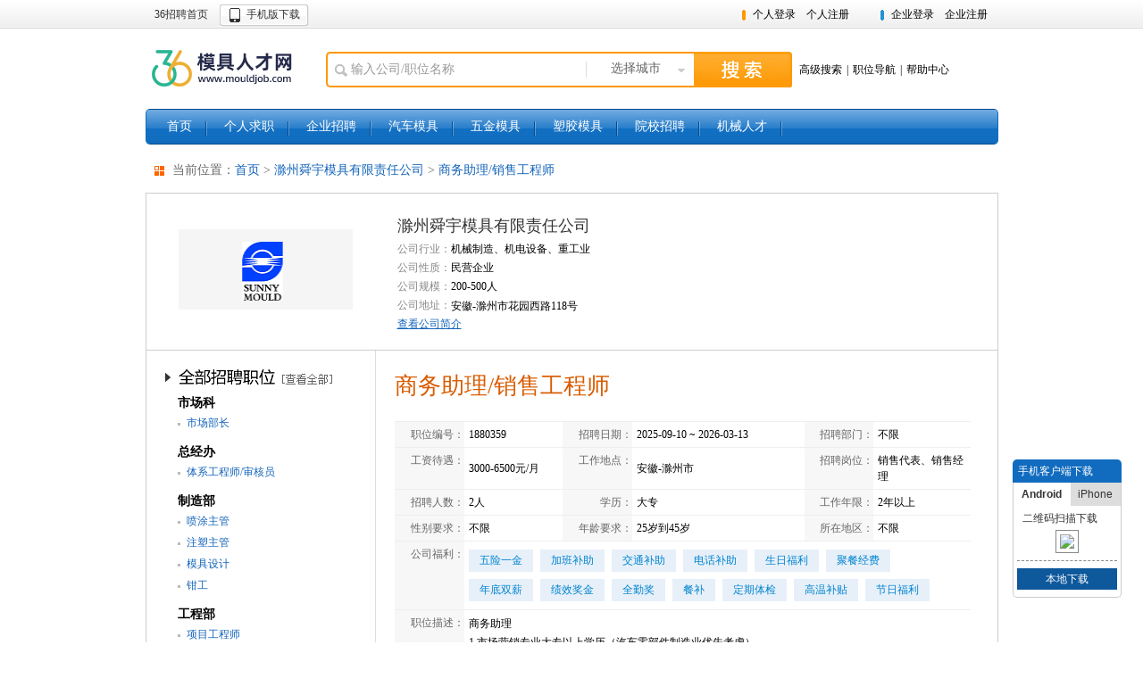

--- FILE ---
content_type: text/html; charset=UTF-8
request_url: http://www.mouldjob.com/resume/util/p1880359.html
body_size: 28648
content:

   






 
<!DOCTYPE html PUBLIC "-//W3C//DTD HTML 4.01 Transitional//EN" "http://www.w3.org/TR/html4/loose.dtd">
<html>
<head>
<title>最新安徽-滁州市 商务助理/销售工程师招聘信息-招聘商务助理/销售工程师-模具人才网</title>
<meta name="keywords" content="模具网" />
<meta name="description" content="模具人才网！" />
   

<meta name="author" content="Copyright 2012 mouldjob.36.cn" />
<meta name="Robots" content="all" />
<link rel="home" title="首页" href="http://mouldjob.36.cn" />
<link rel="Shortcut Icon" href="/images/favicon.ico" />
<link rel="Bookmark" href="/images/favicon.ico" />
<link href="/styles/common.css?v=20230302102145" rel="stylesheet" type="text/css">
<link href="/styles/callingtbl.css?v=20170824092536" rel="stylesheet" type="text/css">
<script src="/scripts/jquery.min.js?v=20130831070444"></script>
<script src="/scripts/common.js?v=20140321181615"></script>
<script src="/scripts/citySingleSelector.js?v=20130831070444"></script>
<script src="/scripts/jobSelectorToIndex.js?v=20150616092128"></script>
<style>
<!--旗下网站css-->
.Metawidget{ padding:0 14px;}
.Metawidget dl:after{content:"\20"; display:block; clear:both; }
.Metawidget dt{ height:30px; line-height:30px; margin-top:14px; font-size:14px;background:#ffffff url(/images/arrow_wz.gif) no-repeat 10px 10px; padding-left:30px; color: #696969; }
.Metawidget dd{ padding:10px; line-height:24px;}
.link_main{float: left; overflow: hidden; height: auto; width:700px; margin-left:20px; padding:0 10px 10px; } 
.show li {float:left; margin:4px 8px 4px 0; background:#E7F0F9; padding:2px 12px; color:#0084CF;}
</style>
</head>
<body>

<script type="text/javascript" src="http://old.36.cn/js/ip_win.js?v=1769016926439"></script>
<script src="/scripts/tip.js"></script>
<div id="wrap" class="w955 hyBlue">

   






 

<div class="top">
<div class="top_in">
    <div class="top_l fl">
    	<span class="top_l1"></span>
        <a href="http://www.36.cn" class="top_l2" target="_blank" title="36人才" >36招聘首页</a>
        
        <a href="https://android.myapp.com/myapp/detail.htm?apkName=shenzhen.com.cn&ADTAG=mobile" target="_blank" title="手机版下载" class="mobile_app_dw1">手机版下载</a>
        
    </div>
    <div class="top_r fr">
    	   
		   
		   
		       	<span class="top_r_p dib">
	    	   		<a href="/clogin.do" class="p_top_reg">个人登录</a><a href="/cregister.do" class="p_top_reg">个人注册</a>
	    	   	</span>
	    	   	<span class="top_r_e dib">
	    	   		<a href="/toCMemberLogin.do" class="p_top_reg">企业登录</a><a href="/cMemberRegister.do" class="p_top_reg">企业注册</a>
	    	   	</span>
		    
    </div>
</div>
</div>
<!--top end-->
<div class="header layout">
	<h2 class="hylogo">
    	<a alt="模具人才网" title="模具人才网" class="img logo_mouldjob" href="/">模具人才网</a> 
		 <!-- <a id="gxjsqy" href="http://www.36.cn/" class="text">国家级高新技术企业</a> -->
		 <!-- <div style="margin-left:9px;  margin-top:-1px;display:block;"><img src="/imgs/430434.gif" alt="" border="0" /></div> -->
    </h2>
    <!-- <span class="topAd"><a href="/toAboutMe.html" target="_blank"><img src="/images/ad/ad.gif" width="573" height="60"></a></span>
    <div class="header_contact fr">
    	
   </div> -->
   
   <div class="header_r">	
   		<!-- 节日装饰 开始
  	 	<i class="newyear2013_gadget1"></i>
  	 	节日装饰 结束 -->
		<form action="firstpage_search.do" class="search" id="callingSearchForm" name="callingSearchForm">
	    		
	    		 <div class="search_l dib">
	                <input type="text" value="输入公司/职位名称" onfocus="this.value=''" onkeydown="javascript: if(window.event.keyCode==13)return checksearchOther();" name="condition.keyword" id="topSearch" class="search_inp" x-webkit-speech="" x-webkit-grammar="bUIltin:search"  />
                   	<a href="javascript:void(0)" class="search_city_select dib vm" pop="btn">选择城市</a>
	                <div class="search_city_pop" pop="main" style="display:none;width:410px;">
	                <div class="search_city_pop_in">
	                	<div class="search_city_pop_hot">
	                         <div class="layout"><div class="search_city_pop_tit fl">热门城市</div>
	                         <div class="search_city_pop_clear fr vm"><a href="#" pop="clear">清除已选</a></div></div>
	                        <ul class="search_city_pop_list layout dib vm" pop="hot"></ul>
	                    </div>
	                    
	                    <div class="search_city_pop_all" style="z-index: 999">
	                        <div class="search_city_pop_tit"><span pop="tit">全国省市</span><a class="search_city_pop_back" href="javascript:void(0)" pop="back" style="display:none">[返回列表]</a></div>
	                        
	                        <ul class="search_city_pop_list layout" pop="list"></ul>
	                        <!--一级城市结束-->
	                        
	                        <div pop="sub">
	                        </div>
	                        <!--二级城市结束-->
	                        <input type="hidden" pop="popIDs" name="condition.jobLocation1_Name" id="jobLocation1_Name"/>
	                    </div>
	                </div>
	                </div>
	                <!--城市选择弹窗结束-->
	            </div><input type="button" onclick="return checksearchOther()" value="" class="search_btn"/>
	            <div class="hd_searh_more_link dib">
		            <a href="/toCallingHigherSearch.do" class="search_more mr05">高级搜索</a><span class="mr05">|</span><a class="search_more mr05" href="/toCallingJobList.do">职位导航</a><span class="mr05">|</span><a href="/toHelp.do" class="help" target="_blank">帮助中心</a>
	            </div>
	            <!-- <a href="#" class="hotline dib">400 6288 366</a> -->
	        </form>
	</div>
	<script type="text/javascript">
		function checksearchOther()
		{
			  if($('#topSearch').val()=='输入公司/职位名称')$('#topSearch').val('');
			  if($('#topSearch').val()==''&&$('#jobLocation1_Name').val()==''){
				alert("请至少输入一个查询条件！");
				$('#topSearch').select();
				return false;
			  }
			  document.callingSearchForm.action="firstpage_search.do";   
			  document.callingSearchForm.submit();  
		}
		var hycode = 'mouldjob';
		if(hycode=='tourjob')
		$("#gxjsqy").hide();
		</script>
	
</div>
<!--header end-->
   
<div id="nav" class="navHy nav10">
	<ul>
    	<li id="mouldjob1"><a href="/">首页</a></li>
        <li><a href="/personalCenter.do">个人求职</a></li>
        
        
        	<li ><a href="/toCMemberLogin.do">企业招聘</a></li>
         
        <li id="qcmj"><a href="/column/qcmj.html" >汽车模具</a></li>
        <li id="wjmj"><a href="/column/wjmj.html" >五金模具</a></li>
        <li id="sjmj"><a href="/column/sjmj.html">塑胶模具</a></li>
        <li id="yuanxiao"><a href="/schoolList.do">院校招聘</a></li>
        <li><a href="http://mecjob.36.cn" target="_blank" >机械人才</a></li>

    </ul>
</div>
<div class="main">
	<div class="Metawidget" >
	<dl>
	   <dt>
		当前位置：<a href="/">首页</a>&nbsp;&gt;&nbsp;<a href="/resume/util/643408.html" >滁州舜宇模具有限责任公司</a>&nbsp;&gt;&nbsp;<a href="/resume/util/p1880359.html">商务助理/销售工程师</a>
		</dt>
		<dl>
	</div>
    <div class="e_basicinfo layout">
        
        <div class="e_logo">
        	
        		<img src="http://mouldjob.com/mouldjob/mem_logo/643408/178205720180809170440.png" width="195" height="90" alt="" title="" />
        	
        	
        </div>
        
        <div class="e_basicinfo_r">
        	<div class="e_basicinfo_main">
            	<a class="e_basicinfo_tit" href="/resume/util/643408.html">滁州舜宇模具有限责任公司</a>
            	
                <ul class="e_basicinfo_list">
                	
	                	<li><strong>公司行业：</strong>机械制造、机电设备、重工业</li>
                	
                    
	                    <li><strong>公司性质：</strong>民营企业</li>
                    
                    <li><strong>公司规模：</strong>200-500人</li>
                    
	                    <li><strong>公司地址：</strong><span class="vm">安徽-滁州市花园西路118号</span>
	                    <!-- <script language="javascript">document.write('<a class="addr_map_ico vm" href="http://dw.edushi.com/redirect.aspx?city='+escape('安徽-滁州市花园西路118号')+'&sitename='+escape('滁州舜宇模具有限责任公司')+'&address='+escape('滁州市花园西路118号')+'" target="_blank"><img src="/images/addr_map_ico.gif" width="16" height="16" border="0" /></a>');</script> -->
	                    </li>
                    
                </ul>
                <div class="e_moreinfo"><a href="/resume/util/643408.html">查看公司简介</a></div>
            </div>
        </div>
        
        
        
    </div>
    <!--企业基本信息结束-->
    
    <div class="e_bd layout">
    	<div class="e_job_side">
        <div class="e_job_side_in">
        	
        	
        		<h3 class="e_job_side_list_tit"><a href="/resume/util/s643408.html">招聘职位</a></h3>
        	
            <div class="e_job_side_list">
            
	            
	                
	                	 <div class="e_job_side_list_item">
			                
			                   <h4 class="e_job_side_list_item_tit">市场科</h4>
			                    
			                    <ul class="e_job_side_list_item_list">
			                    	
			                        	<li ><a href="/resume/util/p1880362.html">市场部长</a></li>
			                        
			                    </ul>
			                </div>
	                
	            
	                
	                	 <div class="e_job_side_list_item">
			                
			                   <h4 class="e_job_side_list_item_tit">总经办</h4>
			                    
			                    <ul class="e_job_side_list_item_list">
			                    	
			                        	<li ><a href="/resume/util/p1880360.html">体系工程师/审核员</a></li>
			                        
			                    </ul>
			                </div>
	                
	            
	                
	                	 <div class="e_job_side_list_item">
			                
			                   <h4 class="e_job_side_list_item_tit">制造部</h4>
			                    
			                    <ul class="e_job_side_list_item_list">
			                    	
			                        	<li ><a href="/resume/util/p1880364.html">喷涂主管</a></li>
			                        
			                        	<li ><a href="/resume/util/p1880365.html">注塑主管</a></li>
			                        
			                        	<li ><a href="/resume/util/p1881079.html">模具设计</a></li>
			                        
			                        	<li ><a href="/resume/util/p1881080.html">钳工</a></li>
			                        
			                    </ul>
			                </div>
	                
	            
	                
	                	 <div class="e_job_side_list_item">
			                
			                   <h4 class="e_job_side_list_item_tit">工程部</h4>
			                    
			                    <ul class="e_job_side_list_item_list">
			                    	
			                        	<li ><a href="/resume/util/p1880361.html">项目工程师</a></li>
			                        
			                    </ul>
			                </div>
	                
	            
	                
	                	 <div class="e_job_side_list_item">
			                
			                   <h4 class="e_job_side_list_item_tit">质量部</h4>
			                    
			                    <ul class="e_job_side_list_item_list">
			                    	
			                        	<li ><a href="/resume/util/p1880358.html">前期质量工程师/质量工程师</a></li>
			                        
			                    </ul>
			                </div>
	                
	            
	                
	                	 <div class="e_job_side_list_item">
			                
			                    <h4 class="e_job_side_list_item_tit">部门不限</h4>
			                    
			                    <ul class="e_job_side_list_item_list">
			                    	
			                        	<li ><a href="/resume/util/p1463758.html">注塑模具维修工（钳工）</a></li>
			                        
			                        	<li ><a href="/resume/util/p1463759.html">模具设计师</a></li>
			                        
			                        	<li ><a href="/resume/util/p1463760.html">钳工技师</a></li>
			                        
			                        	<li ><a href="/resume/util/p1463761.html">火花机（EDM）技师</a></li>
			                        
			                        	<li ><a href="/resume/util/p1463762.html">加工中心操作工</a></li>
			                        
			                        	<li ><a href="/resume/util/p1463763.html">模具项目工程师</a></li>
			                        
			                        	<li ><a href="/resume/util/p1790349.html">模具技术部长</a></li>
			                        
			                        	<li ><a href="/resume/util/p1793753.html">注塑项目科长</a></li>
			                        
			                        	<li ><a href="/resume/util/p1835486.html">急！线割技师</a></li>
			                        
			                        	<li ><a href="/resume/util/p1835488.html">模具检验员</a></li>
			                        
			                        	<li ><a href="/resume/util/p1835752.html">急！加工中心编程</a></li>
			                        
			                        	<li ><a href="/resume/util/p1835753.html">急！试模员</a></li>
			                        
			                        	<li ><a href="/resume/util/p1851178.html">急！注塑品质科长</a></li>
			                        
			                        	<li ><a href="/resume/util/p1851361.html">注塑项目工程师</a></li>
			                        
			                        	<li ><a href="/resume/util/p1852014.html">注塑工艺技术员</a></li>
			                        
			                        	<li ><a href="/resume/util/p1859358.html">质量工程师</a></li>
			                        
			                        	<li ><a href="/resume/util/p1859359.html">项目工程师</a></li>
			                        
			                        	<li ><a href="/resume/util/p1864049.html">国内销售工程师</a></li>
			                        
			                        	<li ><a href="/resume/util/p1867382.html">急！产品工程师或助理工程师</a></li>
			                        
			                        	<li ><a href="/resume/util/p1868160.html">模具钳工</a></li>
			                        
			                        	<li ><a href="/resume/util/p1868170.html">急！工装钳工/学徒</a></li>
			                        
			                        	<li ><a href="/resume/util/p1868171.html">产品设计师/助理　</a></li>
			                        
			                        	<li ><a href="/resume/util/p1868340.html">涂装工程师</a></li>
			                        
			                        	<li ><a href="/resume/util/p1868341.html">涂装车间组长</a></li>
			                        
			                        	<li ><a href="/resume/util/p1868342.html">涂装车间喷漆工</a></li>
			                        
			                        	<li ><a href="/resume/util/p1869693.html">品质部部长</a></li>
			                        
			                        	<li ><a href="/resume/util/p1869834.html">技术部长</a></li>
			                        
			                        	<li ><a href="/resume/util/p1869835.html">生产副部长（储备干部）</a></li>
			                        
			                        	<li ><a href="/resume/util/p1870838.html">总经理助理</a></li>
			                        
			                        	<li ><a href="/resume/util/p1872835.html">汽车检具设计工程师</a></li>
			                        
			                        	<li ><a href="/resume/util/p1872836.html">SQE (供应商质量工程师）</a></li>
			                        
			                        	<li ><a href="/resume/util/p1873548.html">市场部经理</a></li>
			                        
			                        	<li ><a href="/resume/util/p1873549.html">装配经理</a></li>
			                        
			                        	<li ><a href="/resume/util/p1873551.html">注塑经理</a></li>
			                        
			                        	<li ><a href="/resume/util/p1873552.html">模具部经理</a></li>
			                        
			                        	<li ><a href="/resume/util/p1875755.html">体系工程师</a></li>
			                        
			                        	<li ><a href="/resume/util/p1876956.html">项目经理</a></li>
			                        
			                        	<li class='on'><a href="/resume/util/p1880359.html">商务助理/销售工程师</a></li>
			                        
			                        	<li ><a href="/resume/util/p1881610.html">财务主管</a></li>
			                        
			                    </ul>
			                </div>
	                
	            
	        
	        
            </div>
        </div>
        </div>
        <!--左侧招聘职位列表结束-->
        
        <div class="e_job_main">
        	<div class="e_job_tit_big mb10"><h1 class="dib">商务助理/销售工程师</h1></div>
            <div class="e_job_info">
                <table class="e_job_info_list">
                  <tr>
                    <th width="12%">职位编号：</th>
                    <td width="17%">1880359</td>
                    <th width="12%">招聘日期：</th>
                    <td width="30%">
                    	 2025-09-10 ~ 
                    	 2026-03-13
                    </td>
                    <th width="12%">招聘部门：</th>
                    <td width="17%">
                    	
                    	
                    		不限
                    	
                    </td>
                  </tr>
                  <tr class="even">
                    <th>工资待遇：</th>
                    <td>3000-6500元/月</td>
                    <th>工作地点：</th>
                    <td>安徽-滁州市 </td>
                    <th>招聘岗位：</th>
                    <td>销售代表、销售经理</td>
                  </tr>
                  <tr>
                    <th>招聘人数：</th>
                    <td>
                    	
                    	
                    		2人
                    	
                    </td>
                    <th>学历：</th>
                    <td>大专</td>
                    <th>工作年限：</th>
                    <td>2年以上</td>
                  </tr>
                  <tr class="even">
                    <th>性别要求：</th>
                    <td>
                      
                      	不限
                      
                      
                      
                    </td>
                    <th>年龄要求：</th>
                    <td>
                    	
                    	
                    	
                    	
                    		25岁到45岁
                    	
                    </td>
                    <th>所在地区：</th>
                    <td>不限</td>
                  </tr>
                  
	                  <tr>
	                    <th>公司福利：</th>
	                    <td colspan="5" class="e_job_info_list_detail">
	                    	<ul class="show">	
	                    		
	                    			<li>五险一金</li>
	                    		
	                    			<li>加班补助</li>
	                    		
	                    			<li>交通补助</li>
	                    		
	                    			<li>电话补助</li>
	                    		
	                    			<li>生日福利</li>
	                    		
	                    			<li>聚餐经费</li>
	                    		
	                    			<li>年底双薪</li>
	                    		
	                    			<li>绩效奖金</li>
	                    		
	                    			<li>全勤奖</li>
	                    		
	                    			<li>餐补</li>
	                    		
	                    			<li>定期体检</li>
	                    		
	                    			<li>高温补贴</li>
	                    		
	                    			<li>节日福利</li>
	                    		
	                    	</ul>
	                    </td>
	                  </tr>
                  
                  <tr>
                    <th>职位描述：</th>
                    <td colspan="5" class="e_job_info_list_detail"><span style="display:inline-block; width: 100%;word-break:break-all;">商务助理<br>1 市场营销专业大专以上学历（汽车零部件制造业优先考虑）<br>2 具备相关的市场营销知识，熟悉企业产品市场动态<br>3 具备良好的沟通协调能力<br>4 能够适应出差需求<br>销售工程师：<br>1 市场营销相关专业大专以上学历；<br>2 具备相关的市场营销知识，熟悉企业产品市场动态；<br>3 具备良好的沟通协调能力；<br>4 能够适合出差需要；<br>5 有2年以上的工作经验者优先1 市场营销相关专业大专以上学历；<br>2 具备相关的市场营销知识，熟悉企业产品市场动态；<br>3 具备良好的沟通协调能力；<br>4 能够适合出差需要；<br>5 有2年以上的工作经验者优先</span></td>
                  </tr>
                  
                  <tr class="even">
                    <th>面试地址：</th>
                    <td colspan="5">安徽滁州市花园西路118号
                    </td>
                  </tr>
                  
                  
                </table>
            </div>
            
          	<div class="mb10">
            	<a href="#" class="applyJobBtn mr10 vm" onclick="r_open('1880359')"><span>申请职位</span></a>
                <a href="javascript:f_open('1880359')" class="addFavBtn vm"><span>收藏职位</span></a>
            </div>
            
          	<div class="e_job_do_links">
          		
            	
            		<span class="mr10">[<a href="/cregister.do">马上填写简历</a>]</span>
            	
            	<span class="mr10">[<a href="/resume/util/s643408.html">该公司其他职位</a>]</span>
            	<span>[<a href="javaScript:onclick=w_open('1880359')">介绍给朋友</a>]</span>
            </div>
        </div>
        
        
        <!--右侧内容结束-->
    </div>
    
</div>
<!--main end-->

   






 
<div class="footer layout">
	<div class="quicklink layout">
		<div class="ql_item ql_item1">
            <strong class="dn">客服热线</strong>
            <h3 class="ft_hotline">400-6288-366</h3>
            <div class="ft_hotline_time"><span><a href="/bugmsg.html">有奖纠错</a></span></div>
        </div>
        <div class="ql_item ql_item2">
            <h3 class="hd">关于模具36招聘</h3>
            <ul class="ql_about_list bd">
                <li><a href="/toAboutMe.html" target="_blank">关于我们</a></li>
                <li><a href="http://old.36.cn/corpGlory/" target="_blank">资质荣誉</a></li>
                <li><a href="http://old.36.cn/adArranged/index.shtml" target="_blank">推广计划</a></li>
                <li><a href="http://info.36.cn/Info/mediaReporting/" target="_blank">媒体报道</a></li>
                <li><a href="http://old.36.cn/usClient/" target="_blank">合作客户</a></li>
                <li><a href="/contact.do" target="_blank">联系我们</a></li>
                <li><a href="http://old.36.cn/about/cLife.shtml" target="_blank">36招聘活动</a></li>
				<li><a href="/linkapply.do" target="_blank">申请友情链接</a></li>
            </ul>
        </div>
        <div class="ql_item ql_item3">
            <h3 class="hd">企业服务</h3>
            <ul class="bd">
                <li><a href="/cMemberRegister.do">企业注册</a></li>
                <li><a href="/toCMemberLogin.do">企业登录</a></li>
            </ul>
        </div>
        <div class="ql_item ql_item4">
            <h3 class="hd">个人服务</h3>
            <ul class="bd">
                <li><a href="/register.html">个人注册</a></li>
                <li><a href="/login.html">个人登录</a></li>
 	

            </ul>
        </div>
        <div class="ql_item ql_item5">
            <h3 class="hd">快速导航</h3>
            <ul class="bd">
                <li><a href="/callingpage.html">行业招聘</a></li>
                <li><a href="/toJobEmploy.html">职位招聘</a></li>
                <li><a href="/toCityIndex.html">城市招聘</a></li>
				<li><a href="http://old.36.cn/about/fv.shtml">法律声明</a></li>
            </ul>
        </div>
    </div>
    
<DIV class=copyright1><SPAN class=font_color><A href="/"><!--中国-->模具人才网</A>专注<A href="/">模具人才</A>服务，提供专业<A href="/">模具招聘</A>及<A href="/">模具猎头</A>服务</SPAN>&nbsp;&nbsp;电话：0755-33037777-771&nbsp;&nbsp;<FONT color=red>客服热线：400 6288 366</FONT> </DIV>
    <div class="copyright">
    	<a href="http://www.sznet110.gov.cn/webrecord/innernet/Welcome.jsp?bano=4403101901069" target="_blank" class="mr10"><img src="/images/wangan.gif" width="35" height="46"></a>
        <a href="http://www.sznet110.gov.cn/" target="_blank" class="mr10"><img src="/images/jjcc2.gif" width="36" height="43"></a>
	  	<ul class="mr10 tl dib lh16">
          <li>深圳市万泉河科技股份有限公司 版权所有 &copy;2002-2026</li>
          <li>ICP No:<a target="_blank" href="/images/icp.gif" class="mr10">粤B2-20050572</a><a target="_blank" href="http://beian.miit.gov.cn">粤ICP备08034547号</a></li>
          <li><a target="_blank" href="/images/rd.gif" class="mr10 rz01">软件企业认定证书</a><a target="_blank" href="/images/gx.jpg" class="rz02">国家级高新技术企业称号</a></li>
        </ul>
        <!--<a target="_blank" href="https://ss.knet.cn/verifyseal.dll?sn=2011092800100015754&amp;ct=df&amp;a=1&amp;pa=672490"  class="mr10"><img src="/images/demo/1.png" width="128" height="47"></a>
		<!-- <script src="http://static.anquan.org/static/outer/js/anquan_authen_124x47.js"></script> -->
      <!--   <a href="http://10.36.cn/index.html" target="_blank"><img src="/images/36_10.jpg" width="104" height="55"></a> -->
    </div>
</div>
<!-- <script language="javascript" src="/scripts/new_sub.js"></script> -->

<!--footer end-->
<div style="display:none">
    
<script src='http://s12.cnzz.com/stat.php?id=31561&web_id=31561&show=pic' language='JavaScript' charset='gb2312'></script>
<script type="text/javascript" src="http://tajs.qq.com/stats?sId=27802672" charset="UTF-8"></script>

	<script type="text/javascript">var cnzz_protocol = (("https:" == document.location.protocol) ? " https://" : " http://");document.write(unescape("%3Cdiv id='cnzz_stat_icon_31668'%3E%3C/div%3E%3Cscript src='" + cnzz_protocol + "s84.cnzz.com/stat.php%3Fid%3D31668' type='text/javascript'%3E%3C/script%3E"));</script>
             



    
</div>
 

<script type="text/javascript">
/*申请职位*/
function r_open(val){
	window.open("/userApplyPost.do?posId="+val,width=500,height=400);
}
//介绍给朋友
function w_open(val){
	window.open("commendtofriendpage.do?posId="+val,"","width=400,height=280");
}
//收藏
function f_open(val){
	window.open("/placeToFavourite.do?posId="+val,"","width=500,height=350");
}
</script>
</div>
</body>
</html>

--- FILE ---
content_type: application/x-javascript; charset=UTF-8
request_url: http://www.mouldjob.com/scripts/common.js?v=20140321181615
body_size: 8313
content:
/* 把我置顶 */
var maxIndex=999999;
function upMeTop(o) {$(o).css("zIndex",++maxIndex);}

$(function(){
	/*首页分类掠过变色*/
	$(".cn36_cat_item").hover(function(){
		$(this).addClass("cn36_cat_item_over")
	},function(){
		 $(this).removeClass("cn36_cat_item_over")
	})
	/* 搜索输入框 */
	var topSearchDef="输入公司/职位名称";
	if($("#topSearch,#advSearch").val()!=topSearchDef) $("#topSearch,#advSearch").addClass("search_inp_on");
	$("#topSearch,#advSearch").focus(function(){
		if($(this).val()==topSearchDef) $(this).val("").addClass("search_inp_on");	
		if ($.browser.webkit) {
			 if($('#topSearch').val()=='输入公司/职位名称')$('#topSearch').val('');
		}
	}).blur(function(){
		if($(this).val()=="") $(this).val(topSearchDef).removeClass("search_inp_on");	
		if ($.browser.webkit) {
			 if($('#topSearch').val()=='输入公司/职位名称')$('#topSearch').val('');
		}
	})
	
	/* 切换盒子 */
	var tabCurrent, tabToggle;
	$(".tabbox_tab").not("#callingTab,#employTab,#cityTab").hover(function(){
		tabCurrent=$(this);
		tabToggle=setInterval(function(){
		$(tabCurrent).addClass("on").siblings().removeClass("on");
		$(tabCurrent).parents(".tabbox").find(".tabbox_bd").hide().eq($(tabCurrent).index()).show();
		},200)
	},function(){
		clearInterval(tabToggle);
	})
	/* 首页 */
	var tabCurrent, tabToggle;
	$("#callingTab").hover(function(){
		tabCurrent=$(this);
		tabToggle=setInterval(function(){
		$(tabCurrent).addClass("on").siblings().removeClass("on");
		//$("#employTab").css("borderRightColor","");
		$("#cn36CatBD2,#cn36CatBD3").hide();
		$("#cn36CatBD1").show();
		$("#homeBannerGroup").show();
		},200)
	},function(){
		clearInterval(tabToggle);
	})
	
	$("#employTab").hover(function(){
		tabCurrent=$(this);
		tabToggle=setInterval(function(){
		$(tabCurrent).addClass("on").siblings().removeClass("on");
		//$("#callingTab").css("borderRightColor","#FF9800");
		$("#cn36CatBD1,#cn36CatBD3").hide();
		$("#cn36CatBD2").show();
		$("#homeBannerGroup").hide();
		},200)
	},function(){
		clearInterval(tabToggle);
	})
	
	$("#cityTab").hover(function(){
		tabCurrent=$(this);
		tabToggle=setInterval(function(){
		$(tabCurrent).addClass("on").siblings().removeClass("on");
		//$("#employTab").css("borderRightColor","#FF9800");
		//$("#callingTab").css("borderRightColor","");
		$("#cn36CatBD1,#cn36CatBD2").hide();
		$("#cn36CatBD3").show();
		$("#homeBannerGroup").hide();
		},200)
	},function(){
		
		clearInterval(tabToggle);
	})
	
	
	/* 注册页行业选择 */
	var curSelBox,curSelBoxIndex,curSelIndex,getCurSelIndex;
	$(".industrySelect a:not(.on)").hover(function(){
		curSelBox=$(this).parents(".industrySelect");
		industrySelectTip=curSelBox.find(".industry_select_tip");
		industrySelectTipDef=curSelBox.find(".industry_select_tip_def");
		curSelBoxIndex=curSelBox.find("a").index($(this))
		//$(this).parents("tr").addClass(indSelTrH).siblings().removeClass(indSelTrH);
		curSelBox.find("em").hide().eq(curSelBoxIndex).show();
		industrySelectTipDef.hide();
		//$("em",this).show();
	},function(){
		curSelBox.find("em").hide()
		if (getCurSelIndex){industrySelectTip.find("em").eq(getCurSelIndex).show();}
		else {industrySelectTipDef.show();}
	}
	)
	.click(function(){
		curSelBox.find("a").removeClass("on");
		$(this).addClass("on");
		getCurSelIndex=curSelBoxIndex;
		//curSelTxt=;
		//curSelBox.next(".industrySelected").show().children(".industrySelectedText").text($("span",this).text());
	})
	$(".industrySelect").mouseleave(function(){$(this).find(".on em").show()})
	

	/* 职位招聘展开条 */
	$(".spread").click(function(e){		
		if($(this).text()=="[展开]"){			
			$(this).parent().next().addClass("current");
			$(this).text("[收起]");
		}else{
			$(this).parent().next().removeClass("current");
			$(this).text("[展开]");
			}
		e.preventDefault()
	})
	
	/* 返回顶部 */
	if ($(".main").length>0) {
	$("body").append("<a id='jBackTop' href='javascript:;'></a>");
	var oUpbox=$("#jBackTop"), flag=0, nDocWidth, posLeft;
	var posLeftFix=function(){
		nDocWidth = $(document).width();
		if (nDocWidth<1090){
			$(oUpbox).css({"left":"auto","right":"10px"});
		}
		else {
			posLeft=$(".main:first").offset().left+$(".main:first").width()+10;
			$(oUpbox).css({"left":posLeft,"right":"auto"});
		}
	}
	posLeftFix();
	$(window).resize(function(){ posLeftFix() });
	if ($.browser.msie && $.browser.version=="6.0") {
			var oUpboxTop=$(oUpbox).offset().top;
			$(oUpbox).hide();
			$(window).scroll(function(){
				$(oUpbox).css("top",(oUpboxTop+$(window).scrollTop())+"px");
				if ($(this).scrollTop()>100) {
					if (!flag) { $(oUpbox).show(); flag=1; }
				}
				else {
					$(oUpbox).hide();
					flag=0;
				}
			})
			$(oUpbox).click(function(){
				$("html").scrollTop(0);
			})
	}
	else {
			$(window).scroll(function(){
				if ($(this).scrollTop()>100) {
					if (!flag) { $(oUpbox).fadeIn("normal"); flag=1; }
				}
				else {
					$(oUpbox).fadeOut("normal");
					flag=0;
				}
			})
			$(oUpbox).click(function(){
				$($("html").scrollTop() ? $("html") : $("body")).animate({"scrollTop":0},300)
			})
		}
	}
	
	
	/* 职位招聘导航 */
	if ("#jobNavBox") {
		var oJobNavbox=$("#jobNavbox"), curJobListID, posLeft1, oJobNavList=$("#jobNavList");
		if ($.browser.msie && $.browser.version=="6.0") {
			var oJobNavboxTop=parseInt($(oJobNavbox).css("top"));
			$(window).scroll(function(){
				$(oJobNavbox).css("top",(oJobNavboxTop+$(window).scrollTop())+"px");
			})
		}
		$("#jobNavClose").click(function(){
			$(this).text()=="展开" ? $(this).text("关闭") : $(this).text("展开");
			$(oJobNavList).toggle();
		})
		$("#jobNavList li").click(function(){
			curJobListID=$(this).children().attr("href");
			curJobListID=curJobListID.slice(1);
			$(this).siblings().removeClass("on");
			$(this).addClass("on");
			$("#"+curJobListID).addClass("jobListOn").siblings().removeClass("jobListOn");
		})
		
	}
	
	/*tbl*/
	
	$(".close").click(function(){
		$(this).parents(".popWindow").toggle();
	})
	$(document).click(function(){
			$(".popWindow").hide();
	})
	$(".popWindow").click(function(event){event.stopPropagation()})
}
)

function viewSingleResume(id) {
		window.open("/viewResumeCn.do?userId="+id, '_blank');
	}


/*! Copyright (c) 2010 Brandon Aaron (http://brandonaaron.net)
  * Licensed under the MIT License (LICENSE.txt).
  *
  * Version 2.1.2
  */
 
 (function($){
 
 $.fn.bgiframe = ($.browser.msie && /msie 6\.0/i.test(navigator.userAgent) ? function(s) {
     s = $.extend({
         top     : 'auto', // auto == .currentStyle.borderTopWidth
         left    : 'auto', // auto == .currentStyle.borderLeftWidth
         width   : 'auto', // auto == offsetWidth
         height  : 'auto', // auto == offsetHeight
         opacity : true,
         src     : 'javascript:;'
     }, s);
     var html = '<iframe class="bgiframe"frameborder="0"tabindex="-1"src="'+s.src+'"'+
                    'style="display:block;overflow:hidden;position:absolute;z-index:-1;'+
                        (s.opacity !== false?'filter:Alpha(Opacity=\'0\');':'')+
                        'top:'+(s.top=='auto'?'expression(((parseInt(this.parentNode.currentStyle.borderTopWidth)||0)*-1)+\'px\')':prop(s.top))+';'+
                        'left:'+(s.left=='auto'?'expression(((parseInt(this.parentNode.currentStyle.borderLeftWidth)||0)*-1)+\'px\')':prop(s.left))+';'+
                        'width:'+(s.width=='auto'?'expression(this.parentNode.offsetWidth+\'px\')':prop(s.width))+';'+
                        'height:'+(s.height=='auto'?'expression(this.parentNode.offsetHeight+\'px\')':prop(s.height))+';'+
                 '"/>';
     return this.each(function() {
         if ( $(this).children('iframe.bgiframe').length === 0 )
             this.insertBefore( document.createElement(html), this.firstChild );
     });
 } : function() { return this; });
 
 // old alias
 $.fn.bgIframe = $.fn.bgiframe;
 
 function prop(n) {
     return n && n.constructor === Number ? n + 'px' : n;
 }
 
 })(jQuery);
 
$(".popWindow, .popbox1, .search_city_pop").bgiframe();


--- FILE ---
content_type: application/x-javascript; charset=UTF-8
request_url: http://www.mouldjob.com/scripts/jobSelectorToIndex.js?v=20150616092128
body_size: 29541
content:
/*
	Author: CaiHao
	Function: 行业职位单(多)选择器
*/

jQuery.fn.extend({

loadJobSelector:function(){
    this.each(function(index){
    	var oBox = $(this),
    		hasIndustry = $(oBox).attr("hasIndustry"),
    		sIndBtnTxt="选择行业",
    		oIndVal = $(oBox).find(".jIndSelectorVal"),
    		sIndVal = $(oIndVal).val();
    	
    	if ( hasIndustry=="0" || typeof(hasIndustry)=="undefined" ){
    		$(oBox).append("<div class=\"jPosSelector\">加载中...</div>")
    	} else {
    		$(oBox).append("<label class=\"jIndSelectorBtnTit\">选择行业</label> <div class=\"jIndSelector\">加载中..</div><label class=\"jPosSelectorBtnTit\">选择职位</label> <div class=\"jPosSelector\">加载中..</div>")
    	}
    	
    	var oInd = $(oBox).find(".jIndSelector"),
			oPos = $(oBox).find(".jPosSelector");
    	
    	//行业选择器开始
    	if( $(oInd).length>0 ) {
    		var aIndData=[ ["managejob", "管理/销售/市场/项目类"], ["hrjob", "人资/行政/财务/客服类"], /*["tourjob", "旅游/餐饮/酒店/娱乐类"],*/ ["hgjob", "化工/石油/天然气类"], ["mecjob", "机械/工程类"],	 ["mouldjob", "模具/制造/工程类"], ["efjob", "服装/纺织/皮革类"], ["epjob", "新能源/电力/电气类"], ["211", "教育/培训/文教类"], /*["jrjob", "金融/银行/证券类"],*/ ["bxjob", "保险/理赔类"], ["36mr", "美容/保健类"], ["eyjob", "生物/制药/医疗器械类"], ["36zm", "电源/电池/照明类"], ["56zp", "物流/仓储/运输类"], ["36food", "食品/加工/贸易类"], ["36cm", "广告/影视/媒体类"], ["alijob", "计算机/电子/通讯/互联网/电子商务类"], ["36zy", "包装/印刷/造纸类"], ["8job", "顾问/翻译/外贸类"], ["36gk", "自动化/机电设备/工程控制类"], ["36ae", "环境工程类"], ["photojob", "影楼/秀场策划类"] ];
    		var sIndFilter=$(oBox).attr("filter");
    		if(sIndFilter){
    			var aTempArr=[], aIndFilter = sIndFilter.split(",");
    			for(var n=0; n<=aIndFilter.length-1; n++){
    				aTempArr.push(aIndData[ aIndFilter[n] ]);
    			}
    			aIndData = aTempArr;
    		}
    		var indHTML="";
    		for(var i=0; i<aIndData.length; i++) {
    			indHTML = indHTML + "<li><a indID=\""+aIndData[i][0]+"\" href=\"javascript:;\">" + aIndData[i][1] +"</a></li>";
    		}
    		$(oInd).html( "<a href=\"javascript:;\" hidefocus=\"true\" class=\"jIndSelectorBtn\"><span>"+sIndBtnTxt+"</span></a><div class=\"jIndSelectorPop\"><div class=\"jIndSelectorPopIn\"><ul class=\"jIndSelectorList layout\">" + indHTML + "</ul></div></div>" );
    		
    		var oIndBtn = $(oInd).find(".jIndSelectorBtn:first"),
    			oIndBtnTxt = $(oIndBtn).children("span"),
    			oIndPop = $(oIndBtn).next(),
    			oIndList = $(oInd).find(".jIndSelectorList:first"),
    			oIndItem = $(oIndList).find("a");
    		
    		if ( sIndVal!="" ){ //如果有初始值
    			for(var i=0; i<aIndData.length; i++) {
    				if(aIndData[i][0]==sIndVal) {
    					$(oIndBtnTxt).text(aIndData[i][1]);
    					$(oIndList).find("a[indid="+sIndVal+"]").addClass("on");
    					break;
    				}
    			}
    		}
    		$(oInd).click(function(event){ event.stopPropagation(); }) //点击盒子时停止冒泡
    		$(oIndBtn).click(function(){
    			if ( $(oIndPop).is(":hidden") ) {
    				upMeTop(oInd);
    				$(document).trigger("click");
    				$(this).addClass("jIndSelectorBtnOn");
    				$(oIndPop).show();
    			} else {
    				$(this).removeClass("jIndSelectorBtnOn");
    				$(oIndPop).hide();
    			}
    		})
    		
    		$(oIndItem).click(function(){
    			//sIndName = $(this).text();
    			if ( $(this).attr("indid") != sIndVal){ //如果更换了行业
	    			$(oIndBtn).removeClass("jIndSelectorBtnOn");
	    			$(oIndList).find(".on").removeClass("on");
	    			$(this).addClass("on");
	    			$(oIndPop).hide();
	    			$(oIndBtn).children("span").text($(this).text());
	    			$(oPosHad).children("a").trigger("click");
	    			$(oPosAll).children("[myIndID="+sIndVal+"]").hide(); //隐藏已显示的行业职位
	    			sIndVal = $(this).attr("indid");
	    			$(oPosAll).children("[myIndID="+sIndVal+"]").show();
	    			$(oIndVal).val(sIndVal); 
	    			$(oPosVal).val("");
	    			$(oPosBtnTxt).text(plsSelTxt);
    			}
    		})
    		
    		$(document).click(function(){
    			$(oIndPop).hide();
    			$(oIndBtn).removeClass("jIndSelectorBtnOn");
    		})
    	}
    	//行业选择器结束
    	
    	//调整弹层位置开始
		var winScrollTop, winScrollLeft, winWidth, winHeight;
		var getWinSize = function () { //获取可见区域宽度和高度
			winWidth = $(window).width(); winHeight = $(window).height() ;
		};
		getWinSize();
		$(window).resize(function(){ getWinSize();})
		var rePopPos = function(btn, pop, btnOnClass){ //重置弹层相对触发按钮的位置
			var btnTop = $(btn).offset().top, //对象离文档顶部的距离
			btnLeft = $(btn).offset().left,
			btnHeight = $(btn).outerHeight(),
			btnWidth = $(btn).outerWidth(),
			popHeight = $(pop).outerHeight(),
			popWidth = $(pop).outerWidth(),
			winScrollTop = $(window).scrollTop(),
			winScrollLeft = $(window).scrollLeft();
			//alert( winHeight - btnTop - winScrollTop +" " + popHeight + "******" + ( btnTop - winScrollTop ) + " " + popHeight )
			//alert("可见区域高度:"+ winHeight +"\n按钮离文档顶部高度:" + btnTop + "\n已滚动高度:"+ winScrollTop +"\n弹层高度:" + popHeight)
			if ( winHeight - btnTop - winScrollTop < popHeight && btnTop - winScrollTop > popHeight ) { //如果可见部分的下面不足以容纳弹层，且上面高度要大于弹层高度，则让弹层显示在上方
				$(pop).css( "top",-(popHeight-1) + "px");
				!btnOnClass || $(btn).addClass( btnOnClass );
			} else {
				$(pop).css( "top", (btnHeight-1)+"px"); //将弹层top样式还原
				!btnOnClass || $(btn).removeClass( btnOnClass );
			}
			     	
			if ( winWidth - btnLeft - winScrollLeft < popWidth && btnLeft - winScrollLeft > popWidth ) { //如果可见部分的右边不足以容纳弹层，且左边宽度要大于弹层宽度，则让弹层显示在左边
				$(pop).css( "left",-( popWidth - btnWidth ) + "px");
			} else {
				$(pop).css( "left", "0"); //将弹层left样式还原
			}
		}
		//调整弹层位置结束
		
    	
		var nMax = $(oBox).attr("maxSelect"), sLang = $(oBox).attr("lang"), sJoinSign=", ", enClass="", getJobID, delJobID, getJobUpID, getJobName, aChked=[], sChkedName, aChkedName=[], aChkedVal=[];
		var sHideTip="", sTempInitVal, aInitValLen, aInitName=[], aInitVal=[], fnShowSubDelay, fnShowSub, oCurActiveSubLeave, oCurActiveSubEnter;
		//$(oBox).css("zIndex",initIndex-index);
		
		if(typeof(sLang)=="undefined" || sLang!="en") { //显示语言判断
			var loadingTxt="加载中..", plsSelTxt="选择职位", maxSelTxt="最多可选择 ", maxUnitTxt=" 项", okTxt="确定", hadSelTxt="已选择", allPosTxt="此行业下职位", maxSelNumTxt="最多可选择"+nMax+"项", errTxt="非常抱歉，加载数据失败，请刷新或稍后再尝试！";
			}
		else {
			var loadingTxt="Loading..", plsSelTxt="Please Choose", maxSelTxt="Select up to ", maxUnitTxt="", okTxt="Confirm", hadSelTxt="Positions Chosen", allPosTxt="All Positions", maxSelNumTxt="Select up to"+nMax;
			var enClass=" jPosSelectorPopEn";
		}
		
		if ( typeof(nMax)=="undefined" ) nMax=1;
		if ( nMax==1 ) { sHideTip=" style=\"display:none\"" }
		var html="<a class=\"jPosSelectorBtn\" hidefocus=\"true\" href=\"javascript:;\"><span>"+plsSelTxt+"</span></a><div class=\"jPosSelectorPop"+enClass+"\"><div class=\"jPosSelectorPopIn\"><div class=\"jPosSelectorHD layout\"><span class=\"jPosSelectorMaxTip\""+sHideTip+">"+maxSelTxt+"<em class=\"jPosSelectorMaxNum\">"+nMax+"</em>"+maxUnitTxt+"</span><a class=\"jPosSelectorClose\"href=\"javascript:;\">"+okTxt+"</a></div><div class=\"jPosSelectorItem jPosSelectorHad\"><div class=\"jPosSelectorTit\">"+hadSelTxt+"</div><div class=\"jPosSelectorHadList layout\"></div></div><div class=\"jPosSelectorItem jPosSelectorAll\"><div class=\"jPosSelectorTit\">"+allPosTxt+"</div><div class=\"jPosSelectorLoader\"><img src=\"../images/wait_loader.gif\" width=\"16\" height=\"\" alt=\"loading..\" title=\"loading..\" /></div><div class=\"jPosSelectorAllList layout\"></div></div></div></div>";
		$(oPos).html(html); //创建基本弹层框架
		oBox.addClass("jJobSelectorLoaded");
		var oPosBtn = $(oPos).find(".jPosSelectorBtn:first"), //请选择按钮
			oPosBtnTxt = $(oPosBtn).children("span"),
			oPosPop = $(oPos).find(".jPosSelectorPop:first"), //弹窗
			oPosItem = $(oPos).find(".jPosSelectorListItem"),
			oPosAll = $(oPos).find(".jPosSelectorAllList:first"),
			chktype = (nMax==1?"radio":"checkbox"),
			oPosClose = $(oPos).find(".jPosSelectorClose:first"), //确认按钮
			oPosHad = $(oPos).find(".jPosSelectorHadList:first"),
			sPosVal = $(oBox).find(".jPosSelectorVal:first").val(), //初始ID
			oPosVal = $(oBox).find(".jPosSelectorVal:first"),
			oLoader = $(oBox).find(".jPosSelectorLoader:first"),
			sInitName, //初始文字
			hadLoadIndArr=[]; //用于存储已载入职位的行业ID
		
		function fnLoadPos(indVal){ //加载职位
			if( $(oInd).length<=0 ) {
				if (hadLoadIndArr.join().indexOf(sIndVal)<0) {
					creatPopHTML();
					hadLoadIndArr.push(indVal);
				}
			}
			else {
				if (hadLoadIndArr.join().indexOf(sIndVal)<0) { //如果没有下载该行业的职位数据
					oLoader.show();
					$.getScript("/scripts/job/"+indVal+".js",creatPopHTML);
					hadLoadIndArr.push(indVal);
				}
			}
		}
		
		if ( sIndVal!="" ) { //如果已选中了行业
			fnLoadPos(sIndVal);
		}
		function fnChkPos(){
			if (sPosVal!="") { //如果选中了职位
				aInitVal = sPosVal.split(","); 
				for( var m=aInitVal.length-1;m>=0;m-- ){
					if( aInitVal[m]=="" ) { aInitVal.splice(m,1) }
					else {
						aInitName.push( $(oPosAll).find("[jobid='"+aInitVal[m]+"']").children("span").text() );
					}
				}
			    sInitName = aInitName.join(sJoinSign);
			  	$(oPosBtnTxt).text(sInitName); //按钮上显示初始文字
			}
		}
		
		function fnInitChked(){ //如果存ID的表单内有值
	      	if ($(oPosHad).children("a").length>0 ) { $(oPosHad).children("a").trigger("click"); }
	      	if (oPosVal.val()!="") {
	      		aInitVal = oPosVal.val().split(",");
	      		aInitValLen = aInitVal.length;
	      		aInitName=[];
	      		for( var m=aInitVal.length-1;m>=0;m-- ){
	      			sTempInitVal = aInitVal[m];
	      			if( sTempInitVal=="0" || sTempInitVal=="" || sTempInitVal==" ") { aInitVal.splice(m,1); }
	      			else {
	      				aInitName.unshift( $(oPosAll).children("[myIndID='"+sIndVal+"']").find("[jobid='"+aInitVal[m]+"']").children("span").text() )
	      			}
	      		}
			    if( aInitVal.length<=0 ){ oPosVal.val(""); $(oPosBtnTxt).text(plsSelTxt);} //去掉英文逗号后如果为空
				else { //按钮上显示初始文字
					sInitName = aInitName.join(sJoinSign); $(oPosBtnTxt).text(sInitName); 
				}

	      	  	for (var j=0;j<aInitVal.length;j++){
	      	  		getJobID=aInitVal[j]; getJobName=aInitName[j];
	      	  		//添加职位
	      	  		$(oPosAll).find(":input[value="+getJobID+"]").attr("checked","checked").data("chked",1); //查找选中的ID并勾选
		      		aChked.push([getJobID,getJobName]); 
		      	  	$(oPosHad).append("<a href=\"javascript:;\" jobID=\""+getJobID+"\">"+getJobName+"</a>");
		      	  	$(oPosHad).children("[jobID="+getJobID+"]").click(function(){ //已选中的职位绑定事件
			      	    delJobID=$(this).attr("jobID");
			      	    $(oPosPop).find(":input[value="+delJobID+"]").attr("checked",false).data("chked",0);
			      	    for (var i=0;i<aChked.length;i++){
			      	  	  if (aChked[i][0]==delJobID) {aChked.splice(i,1)};
			      	    }
			      	    $(this).remove();
			      	})
		      	}
			}
		};
		
		function creatPopHTML(){ //创建列表
			var all=sort,  publicall = ( typeof publicsort === 'undefined')?"":publicsort, allhtml="", upItemID, curItemID, curSubItemID;
			if(typeof(sLang)=="undefined" || sLang!="en") {
				//加载中文职位数据
				(function loadJobAll(){
					for(var i=0;i<sortCount;i++){
						curItemID=all[i][0], upItemID=all[i][1], subhtmlItem="", subhtml="";
						//alert(i +"=" +all[i][1])
						if (upItemID==0) {
							curSubItemID = all[i][0]; //上级栏目ID
							for(var j=0;j<sortCount;j++){
								if ( all[j][1]==curItemID ) {
									curSubItemID = all[j][0];
									subhtmlItem=subhtmlItem+"<a class=\"jPosSelectorListSubItem jPosSelectorNoSub\" jobID=\""+all[j][0]+"\" href=\"javascript:;\" title=\""+all[j][2]+"\"><input type=\""+ chktype +"\" value=\""+all[j][0]+"\"><span>"+all[j][2]+"</span></a>";
								}
							}
							subhtml="<a class=\"jPosSelectorListSubItem jPosSelectorItemTop\" jobID=\""+all[i][0]+"\" href=\"javascript:;\" title=\""+all[i][2]+"\"><input type=\""+ chktype +"\" value=\""+all[i][0]+"\"><span>"+all[i][2]+"</span></a>"+subhtmlItem;
							allhtml=allhtml+"<li class=\"jPosSelectorListSub\">"+subhtml+"</li>";
						}
					}
					
					if(!(typeof publicsortCount == 'undefined')){
						
						for(var i=0;i<publicsortCount;i++){
							curItemID=publicall[i][0], upItemID=publicall[i][1], subhtmlItem="", subhtml="";
							//alert(i +"=" +all[i][1])
							if (upItemID==0) {
								curSubItemID = publicall[i][0]; //上级栏目ID
							
								for(var j=0;j<publicsortCount;j++){
										 
									if ( publicall[j][1]==curItemID ) {
										curSubItemID = publicall[j][0];
										subhtmlItem=subhtmlItem+"<a class=\"jPosSelectorListSubItem jPosSelectorNoSub\" jobID=\""+publicall[j][0]+"\" href=\"javascript:;\" title=\""+publicall[j][2]+"\"><input type=\""+ chktype +"\" value=\""+publicall[j][0]+"\"><span>"+publicall[j][2]+"</span></a>";
									}
								}
								 subhtml="<a class=\"jPosSelectorListSubItem jPosSelectorItemTop\" jobID=\""+publicall[i][0]+"\" href=\"javascript:;\" title=\""+publicall[i][2]+"\"><input type=\""+ chktype +"\" value=\""+publicall[i][0]+"\"><span>"+publicall[i][2]+"</span></a>"+subhtmlItem;
								 allhtml=allhtml+"<li class=\"jPosSelectorListSub\">"+subhtml+"</li>";
							}
						}
					} 
					
				
					$(oPosAll).append("<ul myIndID=\""+sIndVal+"\" class=\"layout\">"+allhtml+"</ul>");
				})();
			} else {
				//加载英文数据
				(function loadJobAll(){
					for(var i=0;i<sortCount;i++){
						curItemID=all[i][0], upItemID=all[i][1], subhtmlItem="", subhtml="";
						//alert(i +"=" +all[i][1])
						if (upItemID==0) {
							curSubItemID = all[i][0]; //上级栏目ID
							for(var j=0;j<sortCount;j++){
								if ( all[j][1]==curItemID ) {
									curSubItemID = all[j][0];
									subhtmlItem=subhtmlItem+"<a class=\"jPosSelectorListSubItem jPosSelectorNoSub\" jobID=\""+all[j][0]+"\" href=\"javascript:;\" title=\""+all[j][3]+"\"><input type=\""+ chktype +"\" value=\""+all[j][0]+"\"><span>"+all[j][3]+"</span></a>";
								}
							}
							subhtml="<a class=\"jPosSelectorListSubItem jPosSelectorItemTop\" jobID=\""+all[i][0]+"\" href=\"javascript:;\" title=\""+all[i][3]+"\"><input type=\""+ chktype +"\" value=\""+all[i][0]+"\"><span>"+all[i][3]+"</span></a>"+subhtmlItem;
							allhtml=allhtml+"<li class=\"jPosSelectorListSub\">"+subhtml+"</li>";
						}
					}
					$(oPosAll).append("<ul myIndID=\""+sIndVal+"\" class=\"layout\">"+allhtml+"</ul>");
				})();
			}
			fnLoadEvent(sIndVal);
			fnInitChked();
			//if ( $(oPosPop).height()>500) { 
			$(oPosAll).css({"overflowY":"auto","height":"370px"});
			//}
			//else {$(oPosAll).css({"overflowY":"none","height":"auto"})}
			oLoader.hide();
		}
		
		function fnLoadEvent(nCurIndID){
			var oPosNoSub = $(oPosAll).children("[myIndID='"+nCurIndID+"']").find(".jPosSelectorListSubItem");
			if ( nMax>1 ) { //如果多选
		    	$(oPosNoSub).click(function(){
			      	var oChkInp= $(":input",this);
			      	getJobID = $(this).attr("jobID");
			      	getJobName = $(this).text();
			      	if ( $(oChkInp).data("chked")!=1  ) { //如果未选中，点击后...
				    	if (aChked.length >= nMax) {$(oChkInp).attr("checked",false);alert(maxSelNumTxt);return false;}
				    	$(this).children(":input").attr("checked","checked").data("chked",1); //查找选中的ID并勾选
				    	
				      	//添加职位
				      	aChked.push([getJobID,getJobName]); 
				      	$(oPosHad).append("<a href=\"javascript:;\" jobID=\""+getJobID+"\">"+getJobName+"</a>");
				      	$(oPosHad).children("[jobID="+getJobID+"]").click(function(){ //已选中的职位绑定事件
					      	//删除职位
					      	delJobID=$(this).attr("jobID");
					      	$(oPosPop).find(":input[value="+delJobID+"]").attr("checked",false).data("chked",0);
					      	for (var i=0;i<aChked.length;i++){
					      		if (aChked[i][0]==delJobID) {aChked.splice(i,1)};
					      	}
					      	$(this).remove();
				      	})
				      	  	
				      	if($(this).hasClass("jPosSelectorItemTop")) {
				      		$(this).nextAll().children(":checked").parent().each(function(){ $(this).trigger("click") });
				      	} else if($(this).parent().hasClass("jPosSelectorListSub")) {
				      	    var jobtop=$(this).siblings(":first").children(":input");
				      	    if ( jobtop.attr("checked")=="checked" ) {
				      	       jobtop.parent().trigger("click")
				      	    }
				      	}
			      	    
					} else { //否则如果已选中
		      	  		$(this).children(":input").attr("checked",false).data("chked",0);
		      	  		for (var i=0;i<aChked.length;i++){
		      	  			if (aChked[i][0]==getJobID) {aChked.splice(i,1)};
		      	  		}
		      	  		$(oPosHad).find("a[jobID="+getJobID+"]").remove();
					}
				})
		      	} else { //如果是单选
					$(oPosNoSub).click(function(){
				      	var oChkInp= $(":input",this);
				      	getJobID = $(this).attr("jobID");
				      	getJobName = $(this).text();
				      	if ( $(oChkInp).data("chked")!=1  ) { //如果未选中，点击后...
					    
					    //先删除已选中的职位
					    if ($(oPosHad).children().length>0){
					    	aChked.pop();
					    	$(oPosHad).children().trigger("click");
					    }
					      	  
					    //添加职位
					    aChked.push([getJobID,getJobName]);
					    $(oPosPop).find(":input[value="+getJobID+"]").attr("checked","checked").data("chked",1); //查找选中的ID并勾选
					    $(oPosHad).append("<a href=\"javascript:;\" jobID=\""+getJobID+"\">"+getJobName+"</a>");
					    $(oPosHad).children("[jobID="+getJobID+"]").click(function(){ //已选中的职位绑定事件
					    	//删除职位
					    	delJobID=$(this).attr("jobID");
					    	$(oPosPop).find(":input[value="+delJobID+"]").attr("checked",false).data("chked",0);
					    	aChked.shift();
					    	$(this).remove();
					    })
				    	}
		      	    })
		      	    //单选时的绑定事件结束
		      	}
		}
      
		$(oPosBtn).click(function(){ //点击职位的'请选择'按钮时
			if ($(oPosPop).is(":hidden")) {
				upMeTop(oPos);
				$(document).trigger("click");
				$(this).addClass("jPosSelectorBtnOn");
				$(oPosPop).show();
				fnLoadPos(sIndVal);
				rePopPos(oPosBtn, oPosPop, "jPosSelectorBtnOnTop");
				fnInitChked();
				//if ($(oPosAll).children(":visible").height()>370) {$(oPosAll).children(":visible").css({"overflowY":"scroll","height":"370px"})}
			} else {
				$(this).removeClass("jPosSelectorBtnOn");
				$(document).trigger("click");
			}
		})
      
		$(oPosClose).click(function(){ //点击确定时关闭层并获取值，显示相应文字
			aChkedVal=[]; aChkedName=[];
			for (var i=0;i<aChked.length;i++) {
				aChkedVal.push(aChked[i][0]);
				aChkedName.push(aChked[i][1]);
			}
			oPosVal.val(aChkedVal.join());
	        sChkedName=aChkedName.join(sJoinSign);
	        if (sChkedName!="" ) { $(oPosBtnTxt).text(sChkedName).attr("title",sChkedName); }
	        else {$(oPosBtnTxt).text(plsSelTxt).attr("title","")} //如果没有选择职位，则显示“请选择”字样
	        $(oPosPop).hide();
	        $(oPosBtn).removeClass("jPosSelectorBtnOn jPosSelectorBtnOnTop");
		})
      
		$(oPos).click(function(event){ event.stopPropagation(); }) //点击盒子时停止冒泡
		$(document).click(function(){
			$(oPosPop).hide();
			$(oPosBtn).removeClass("jPosSelectorBtnOn jPosSelectorBtnOnTop"); 
		})
    })
  }
})

$(function(){
	$(".jJobSelector").loadJobSelector();
	$(".jIndSelectorPop, .jPosSelectorPop").bgiframe();
})




/*----------old version----------------------------------------------------------------------------



$(document).click(function(){
	$("[jobchkpop='_btn']").removeClass("popbtn_on").next().hide();
})
var changeFlag=false,hadHyArr=[];

function getjobSelectorHY(obtn,event){
	var chkPopMain, chkPopChkedBd, chkPopChkedItemList, curval, curtxt, curtxtTmp=new Array(), chkPopChkedInitVal,
	chkPopToggle=function () {$("[jobchkpop='_btn']").not(obtn).removeClass("popbtn_on").next().hide();obtn.toggleClass("popbtn_on");chkPopChkedBd.toggle();};
	chkPopMain=obtn.parents("[jobchkpop='_main']"); //正在操作的父元素
	chkPopChkedBd=chkPopMain.find("[jobchkpop='_bd']");
	chkPopChkedItemList=chkPopMain.find("[jobchkpop='_itemList']");
	chkPopChkedVal=chkPopMain.find("[jobchkpop='_val']"); //已选择的表单的值
	chkPopChkedInitVal=chkPopChkedVal.val();
	
	if (chkPopChkedInitVal!="") {chkPopChkedItemList.find("a[popjobid='"+chkPopChkedInitVal+"']").addClass("on");}
	
	chkPopToggle();
	chkPopChkedItemList.find("a").unbind("click").click(function(){
		chkPopChkedItemList.find("a.on").removeClass("on");
		$(this).addClass("on");
		obtn.children().text($(this).text());
		if ($(this).attr("popjobid")!=chkPopChkedVal.val()) changeFlag=true;
		chkPopChkedVal.val($(this).attr("popjobid"));
		if (changeFlag) {
			obtn.parents("[jobchkpop='_mainroot']").find("[jobchkpop='_btn']:eq(1)").children("a").text("请选择");	
			obtn.parents("[jobchkpop='_mainroot']").find("[jobchkpop='_val']:eq(1)").val("");
		}
		chkPopToggle();
	})
	
	//var e=event?event:window.event;
	window.event?event.cancelBubble=true:event.stopPropagation();
}

function getjobSelectorZW(obtn,event){
	var btnTxtInit;
	$("[pop='_bd']").hide();
	
	var chkPopMain, chkPopChkedBd, chkPopChkedHadChked, chkPopChkedItemList, chkPopChkedMax, chkPopChkedListMain, curval, curtxt, curtxtTmp=new Array(), chkPopChkedInitVal,chkPopChkedInitList,chkPopChkedValArr, chkPopTargetObj,
	chkPopToggle=function () {$("[jobchkpop='_btn']").not(obtn).removeClass("popbtn_on").next().hide();obtn.toggleClass("popbtn_on","popbtn_off");chkPopChkedBd.toggle();};
	chkPopMain=obtn.parents("[jobchkpop='_main']"); //正在操作的父元素
	chkPopChkedBd=chkPopMain.find("[jobchkpop='_bd']");
	chkPopChkedItemList=chkPopMain.find("[jobchkpop='_itemList']");
	chkPopChkedList=chkPopMain.find("[jobchkpop='_list']");
	chkPopChkedVal=chkPopMain.find("[jobchkpop='_val']"); //已选择的表单的值
	chkPopChkedInitVal=chkPopChkedVal.attr("initval"); //初始值
	chkPopChkedHadChked=chkPopMain.find("[jobchkpop='_chked']"); //已选择的父元素
	chkPopChkedListMain=chkPopChkedBd.find("[jobchkpop='_listmain']")
	chkPopChkedSelTip=chkPopMain.find("[jobchkpop='_selTip']");
	chkPopChkedTxt=obtn.children("a");
	chkPopChkedMax=obtn.attr("jobchkpopmax");
	chkPopMain.find("[jobchkpop='_max']").text(chkPopChkedMax); //显示最大值
	chkPopShowJobID=obtn.parents("[jobchkpop='_mainroot']").find("[jobchkpop='_val']:first").val();
	chkPopToggle();
	if (chkPopChkedTxt.text()=="请选择") {btnTxtInit="请选择"}
	else if (chkPopChkedTxt.text()=="选择职位类别") {btnTxtInit="选择职位类别"}
	else {btnTxtInit="请选择"}
	//加载相应职位
	function creatJobDom(){
		var jobHtml = ['<div jobchkpop="_list" jobid="'];
		jobHtml.push(chkPopShowJobID);
		jobHtml.push('" class="job_chkpop_list_2nd">');
		for(var i=0;i<sortCount;i++){
			var node = sort[i];
			if(node[1]==0){
				var _jobSort_language_type =2;
				var parentName = node[_jobSort_language_type];
				var parentId = node[0];
				jobHtml.push('<div jobchkpop="_item" class="job_chkpop_item layout"><h3 class="job_chkpop_item_tit">');
				jobHtml.push(parentName);
				jobHtml.push('</h3>');
				jobHtml.push('<ul jobchkpop="_itemList" class="job_chkpop_item_list layout">');
				jobHtml.push('<li><input type="checkbox" name="job');
				jobHtml.push(parentId);
				jobHtml.push('" value="');
				jobHtml.push(parentId);
				jobHtml.push('"><label for="">');
				jobHtml.push(parentName);
				jobHtml.push('</label></li>');
				
				//查找子类
				for(var j=0;j<sortCount;j++){
					var child = sort[j];
					var cid = child[1].toString();
					var name=child[_jobSort_language_type];
					var boxid = child[0];
					if(parentId==cid){
						jobHtml.push('<li><input type="checkbox" name="job');
						jobHtml.push(boxid);
						jobHtml.push('" value="');
						jobHtml.push(boxid);
						jobHtml.push('"><label for="">');
						jobHtml.push(name);
						jobHtml.push('</label></li>');
					}
				}
				jobHtml.push('</ul></div>');
			}
		}
		jobHtml.push('</div>');
		chkPopChkedListMain.append(jobHtml.join(''));
		chkPopTargetObj=chkPopMain.find("[jobid='"+chkPopShowJobID+"']"); //找到当前选中的行业的职位层
		chkPopTargetObj.siblings().hide();//隐藏其他行业的职位
		
		if (chkPopChkedVal.attr("initval")!="") {chkPopChkedVal.val("");}
		if (changeFlag){ //如果更换了行业
			chkPopInit();
			chkPopChkedVal.attr("initval","").val(""); //清空初始值
		}		
		if (chkPopChkedVal.attr("initval")!="" && !changeFlag) {//如果初始值不为空且没有改变行业
			chkPopChkedValArr=chkPopChkedInitVal.split(",");
			chkPopChkedTxt.text(btnTxtInit);
			for (i=0; i<chkPopChkedValArr.length; i++){
				addChked(chkPopTargetObj.find("input[value='"+chkPopChkedValArr[i]+"']"));
			}
			chkPopChkedVal.attr("initval",""); //清空初始值
		}
		
		chkPopTargetObj.find("li").click(function(){
			if ($(this).children("input").attr("checked")=="checked") {
				$(this).children("input").attr("checked",false);
			}
			else {
				$(this).children("input").attr("checked",true)
			}
			$(this).children("input").triggerHandler("click");
			window.event?event.cancelBubble=true:event.stopPropagation();
		})
		
		chkPopTargetObj.find("input").click(function(event){
			if (this.checked && notSelectedMax($(this))) { //如果是选中且不超过最大值
				addChked($(this));
			}
			else {
				delChked($(this));
			}
			event.stopPropagation();
		})
	}
	
	if (changeFlag){ //如果更换了行业
		chkPopMain.find("[jobid='"+chkPopShowJobID+"']").show().siblings().hide();
		chkPopMain.find("[jobid='"+chkPopShowJobID+"']").find("input").attr("checked",false)
		chkPopChkedVal.attr("initval","");
	}
	
	
	
	
	if (chkPopShowJobID=="") {
		chkPopChkedList.hide();chkPopInit();chkPopChkedSelTip.show();
	}else {chkPopChkedSelTip.hide();
	} //如果没有选择值则初始化
	
	
	
	function chkPopInit(){
		chkPopChkedHadChked.html("");
		chkPopChkedVal.val("");
		chkPopChkedTxt.text(btnTxtInit);	
	}
	
	if (chkPopChkedTxt.text()==btnTxtInit) {chkPopInit()}
	
	//选项限制
	function notSelectedMax(checkboxObj){
		if ( chkPopChkedHadChked.children().length >= chkPopChkedMax){
			checkboxObj.attr("checked",false);
			alert("最多只能选"+chkPopChkedMax+"项");
			return false;
		}
		else {
			return true;
		}
	}
	
	//显示已选择项
	function addChked(o){ //o为checkbox对象
		curval=o.attr("value");
		curtxt=o.siblings("label").text();
		chkPopChkedVal.val(curval+","+chkPopChkedVal.val()); //输出选中值
		if (chkPopChkedTxt.text()==curtxt || chkPopChkedTxt.text()==btnTxtInit){chkPopChkedTxt.text("");curtxtTmp=[];}
		else {curtxtTmp=obtn.text().split(",");}
		curtxtTmp.push(curtxt);

		chkPopChkedTxt.text(curtxtTmp.join()); //显示选中文字
		chkPopMain.find("[value='"+curval+"']").attr("checked",true);
		chkPopChkedHadChked.html(chkPopChkedHadChked.html()+'<li><input type="checkbox" value="'+curval+'" checked><label>'+o.next().text()+'</label></li>');
		chkPopChkedHadChked.find("input").click(function(){delChked($(this));})
		chkPopChkedHadChked.find("li").click(function(){$(this).children("input").trigger("click")})
	}
	
	//删除已选项
	function delChked(o){
		curval=o.attr("value");
		curtxt=o.siblings("label").text();
		chkPopChkedVal.val(chkPopChkedVal.val().replace(curval+",",""));
		curtxtTmp=(chkPopChkedTxt.text()).split(",");
		for (var jj=0;jj<=curtxtTmp.length;jj++) {if (curtxtTmp[jj]==curtxt) {curtxtTmp.splice(jj,1);}}
		chkPopChkedTxt.text(curtxtTmp.join());
		if (chkPopChkedTxt.text()=="") {chkPopChkedTxt.text(btnTxtInit);};
		chkPopMain.find("[value='"+o.attr("value")+"']").attr("checked",false);
		chkPopChkedHadChked.find("[value='"+o.attr("value")+"']").parent().remove();
	}
	
	chkPopChkedBd.unbind("click").click(function(event){
		event.stopPropagation();
	})
	
	changeFlag=false;
	window.event?event.cancelBubble=true:event.stopPropagation();
}
*/